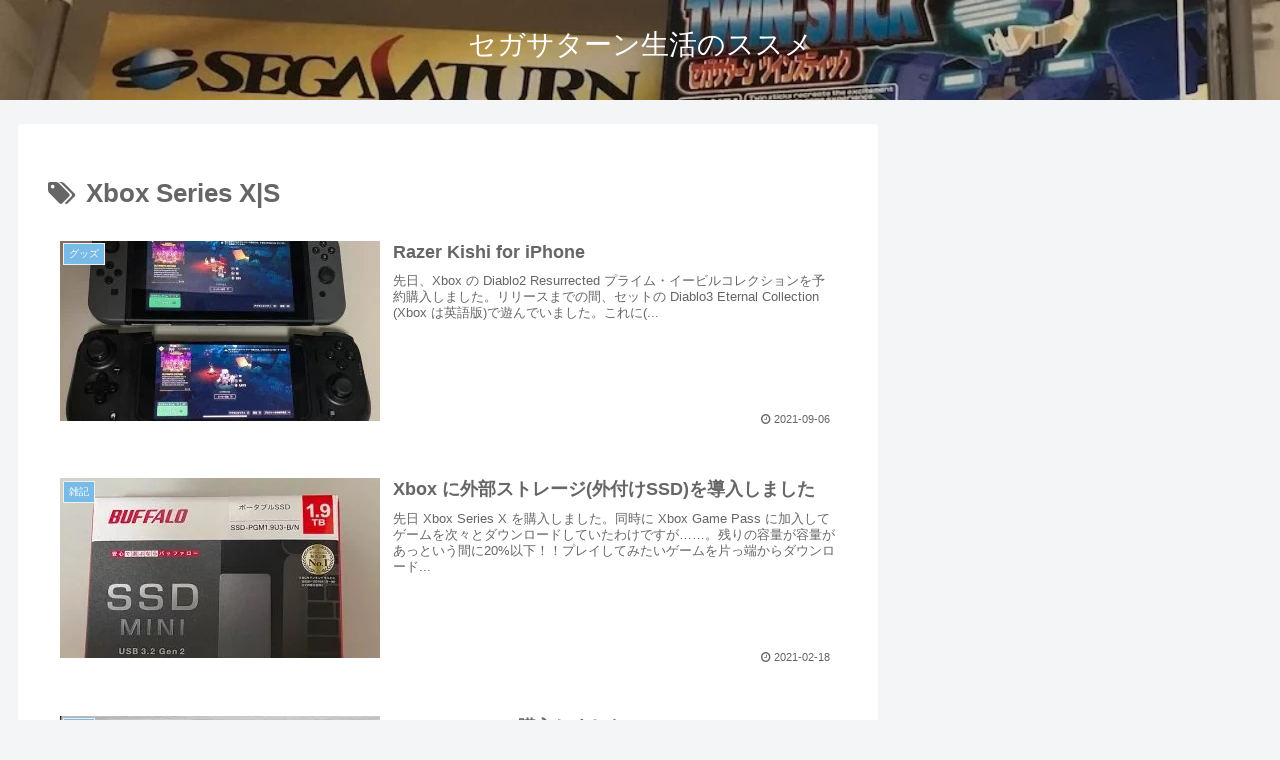

--- FILE ---
content_type: text/html; charset=utf-8
request_url: https://www.google.com/recaptcha/api2/anchor?ar=1&k=6LdomN8UAAAAAAHbYSD2wjIYMk7abDe6GQzuYRhL&co=aHR0cHM6Ly9zZWdhc2F0dXJuLWxpZmUuY29tOjQ0Mw..&hl=en&v=PoyoqOPhxBO7pBk68S4YbpHZ&size=invisible&anchor-ms=20000&execute-ms=30000&cb=cwxpk8eipvsq
body_size: 48741
content:
<!DOCTYPE HTML><html dir="ltr" lang="en"><head><meta http-equiv="Content-Type" content="text/html; charset=UTF-8">
<meta http-equiv="X-UA-Compatible" content="IE=edge">
<title>reCAPTCHA</title>
<style type="text/css">
/* cyrillic-ext */
@font-face {
  font-family: 'Roboto';
  font-style: normal;
  font-weight: 400;
  font-stretch: 100%;
  src: url(//fonts.gstatic.com/s/roboto/v48/KFO7CnqEu92Fr1ME7kSn66aGLdTylUAMa3GUBHMdazTgWw.woff2) format('woff2');
  unicode-range: U+0460-052F, U+1C80-1C8A, U+20B4, U+2DE0-2DFF, U+A640-A69F, U+FE2E-FE2F;
}
/* cyrillic */
@font-face {
  font-family: 'Roboto';
  font-style: normal;
  font-weight: 400;
  font-stretch: 100%;
  src: url(//fonts.gstatic.com/s/roboto/v48/KFO7CnqEu92Fr1ME7kSn66aGLdTylUAMa3iUBHMdazTgWw.woff2) format('woff2');
  unicode-range: U+0301, U+0400-045F, U+0490-0491, U+04B0-04B1, U+2116;
}
/* greek-ext */
@font-face {
  font-family: 'Roboto';
  font-style: normal;
  font-weight: 400;
  font-stretch: 100%;
  src: url(//fonts.gstatic.com/s/roboto/v48/KFO7CnqEu92Fr1ME7kSn66aGLdTylUAMa3CUBHMdazTgWw.woff2) format('woff2');
  unicode-range: U+1F00-1FFF;
}
/* greek */
@font-face {
  font-family: 'Roboto';
  font-style: normal;
  font-weight: 400;
  font-stretch: 100%;
  src: url(//fonts.gstatic.com/s/roboto/v48/KFO7CnqEu92Fr1ME7kSn66aGLdTylUAMa3-UBHMdazTgWw.woff2) format('woff2');
  unicode-range: U+0370-0377, U+037A-037F, U+0384-038A, U+038C, U+038E-03A1, U+03A3-03FF;
}
/* math */
@font-face {
  font-family: 'Roboto';
  font-style: normal;
  font-weight: 400;
  font-stretch: 100%;
  src: url(//fonts.gstatic.com/s/roboto/v48/KFO7CnqEu92Fr1ME7kSn66aGLdTylUAMawCUBHMdazTgWw.woff2) format('woff2');
  unicode-range: U+0302-0303, U+0305, U+0307-0308, U+0310, U+0312, U+0315, U+031A, U+0326-0327, U+032C, U+032F-0330, U+0332-0333, U+0338, U+033A, U+0346, U+034D, U+0391-03A1, U+03A3-03A9, U+03B1-03C9, U+03D1, U+03D5-03D6, U+03F0-03F1, U+03F4-03F5, U+2016-2017, U+2034-2038, U+203C, U+2040, U+2043, U+2047, U+2050, U+2057, U+205F, U+2070-2071, U+2074-208E, U+2090-209C, U+20D0-20DC, U+20E1, U+20E5-20EF, U+2100-2112, U+2114-2115, U+2117-2121, U+2123-214F, U+2190, U+2192, U+2194-21AE, U+21B0-21E5, U+21F1-21F2, U+21F4-2211, U+2213-2214, U+2216-22FF, U+2308-230B, U+2310, U+2319, U+231C-2321, U+2336-237A, U+237C, U+2395, U+239B-23B7, U+23D0, U+23DC-23E1, U+2474-2475, U+25AF, U+25B3, U+25B7, U+25BD, U+25C1, U+25CA, U+25CC, U+25FB, U+266D-266F, U+27C0-27FF, U+2900-2AFF, U+2B0E-2B11, U+2B30-2B4C, U+2BFE, U+3030, U+FF5B, U+FF5D, U+1D400-1D7FF, U+1EE00-1EEFF;
}
/* symbols */
@font-face {
  font-family: 'Roboto';
  font-style: normal;
  font-weight: 400;
  font-stretch: 100%;
  src: url(//fonts.gstatic.com/s/roboto/v48/KFO7CnqEu92Fr1ME7kSn66aGLdTylUAMaxKUBHMdazTgWw.woff2) format('woff2');
  unicode-range: U+0001-000C, U+000E-001F, U+007F-009F, U+20DD-20E0, U+20E2-20E4, U+2150-218F, U+2190, U+2192, U+2194-2199, U+21AF, U+21E6-21F0, U+21F3, U+2218-2219, U+2299, U+22C4-22C6, U+2300-243F, U+2440-244A, U+2460-24FF, U+25A0-27BF, U+2800-28FF, U+2921-2922, U+2981, U+29BF, U+29EB, U+2B00-2BFF, U+4DC0-4DFF, U+FFF9-FFFB, U+10140-1018E, U+10190-1019C, U+101A0, U+101D0-101FD, U+102E0-102FB, U+10E60-10E7E, U+1D2C0-1D2D3, U+1D2E0-1D37F, U+1F000-1F0FF, U+1F100-1F1AD, U+1F1E6-1F1FF, U+1F30D-1F30F, U+1F315, U+1F31C, U+1F31E, U+1F320-1F32C, U+1F336, U+1F378, U+1F37D, U+1F382, U+1F393-1F39F, U+1F3A7-1F3A8, U+1F3AC-1F3AF, U+1F3C2, U+1F3C4-1F3C6, U+1F3CA-1F3CE, U+1F3D4-1F3E0, U+1F3ED, U+1F3F1-1F3F3, U+1F3F5-1F3F7, U+1F408, U+1F415, U+1F41F, U+1F426, U+1F43F, U+1F441-1F442, U+1F444, U+1F446-1F449, U+1F44C-1F44E, U+1F453, U+1F46A, U+1F47D, U+1F4A3, U+1F4B0, U+1F4B3, U+1F4B9, U+1F4BB, U+1F4BF, U+1F4C8-1F4CB, U+1F4D6, U+1F4DA, U+1F4DF, U+1F4E3-1F4E6, U+1F4EA-1F4ED, U+1F4F7, U+1F4F9-1F4FB, U+1F4FD-1F4FE, U+1F503, U+1F507-1F50B, U+1F50D, U+1F512-1F513, U+1F53E-1F54A, U+1F54F-1F5FA, U+1F610, U+1F650-1F67F, U+1F687, U+1F68D, U+1F691, U+1F694, U+1F698, U+1F6AD, U+1F6B2, U+1F6B9-1F6BA, U+1F6BC, U+1F6C6-1F6CF, U+1F6D3-1F6D7, U+1F6E0-1F6EA, U+1F6F0-1F6F3, U+1F6F7-1F6FC, U+1F700-1F7FF, U+1F800-1F80B, U+1F810-1F847, U+1F850-1F859, U+1F860-1F887, U+1F890-1F8AD, U+1F8B0-1F8BB, U+1F8C0-1F8C1, U+1F900-1F90B, U+1F93B, U+1F946, U+1F984, U+1F996, U+1F9E9, U+1FA00-1FA6F, U+1FA70-1FA7C, U+1FA80-1FA89, U+1FA8F-1FAC6, U+1FACE-1FADC, U+1FADF-1FAE9, U+1FAF0-1FAF8, U+1FB00-1FBFF;
}
/* vietnamese */
@font-face {
  font-family: 'Roboto';
  font-style: normal;
  font-weight: 400;
  font-stretch: 100%;
  src: url(//fonts.gstatic.com/s/roboto/v48/KFO7CnqEu92Fr1ME7kSn66aGLdTylUAMa3OUBHMdazTgWw.woff2) format('woff2');
  unicode-range: U+0102-0103, U+0110-0111, U+0128-0129, U+0168-0169, U+01A0-01A1, U+01AF-01B0, U+0300-0301, U+0303-0304, U+0308-0309, U+0323, U+0329, U+1EA0-1EF9, U+20AB;
}
/* latin-ext */
@font-face {
  font-family: 'Roboto';
  font-style: normal;
  font-weight: 400;
  font-stretch: 100%;
  src: url(//fonts.gstatic.com/s/roboto/v48/KFO7CnqEu92Fr1ME7kSn66aGLdTylUAMa3KUBHMdazTgWw.woff2) format('woff2');
  unicode-range: U+0100-02BA, U+02BD-02C5, U+02C7-02CC, U+02CE-02D7, U+02DD-02FF, U+0304, U+0308, U+0329, U+1D00-1DBF, U+1E00-1E9F, U+1EF2-1EFF, U+2020, U+20A0-20AB, U+20AD-20C0, U+2113, U+2C60-2C7F, U+A720-A7FF;
}
/* latin */
@font-face {
  font-family: 'Roboto';
  font-style: normal;
  font-weight: 400;
  font-stretch: 100%;
  src: url(//fonts.gstatic.com/s/roboto/v48/KFO7CnqEu92Fr1ME7kSn66aGLdTylUAMa3yUBHMdazQ.woff2) format('woff2');
  unicode-range: U+0000-00FF, U+0131, U+0152-0153, U+02BB-02BC, U+02C6, U+02DA, U+02DC, U+0304, U+0308, U+0329, U+2000-206F, U+20AC, U+2122, U+2191, U+2193, U+2212, U+2215, U+FEFF, U+FFFD;
}
/* cyrillic-ext */
@font-face {
  font-family: 'Roboto';
  font-style: normal;
  font-weight: 500;
  font-stretch: 100%;
  src: url(//fonts.gstatic.com/s/roboto/v48/KFO7CnqEu92Fr1ME7kSn66aGLdTylUAMa3GUBHMdazTgWw.woff2) format('woff2');
  unicode-range: U+0460-052F, U+1C80-1C8A, U+20B4, U+2DE0-2DFF, U+A640-A69F, U+FE2E-FE2F;
}
/* cyrillic */
@font-face {
  font-family: 'Roboto';
  font-style: normal;
  font-weight: 500;
  font-stretch: 100%;
  src: url(//fonts.gstatic.com/s/roboto/v48/KFO7CnqEu92Fr1ME7kSn66aGLdTylUAMa3iUBHMdazTgWw.woff2) format('woff2');
  unicode-range: U+0301, U+0400-045F, U+0490-0491, U+04B0-04B1, U+2116;
}
/* greek-ext */
@font-face {
  font-family: 'Roboto';
  font-style: normal;
  font-weight: 500;
  font-stretch: 100%;
  src: url(//fonts.gstatic.com/s/roboto/v48/KFO7CnqEu92Fr1ME7kSn66aGLdTylUAMa3CUBHMdazTgWw.woff2) format('woff2');
  unicode-range: U+1F00-1FFF;
}
/* greek */
@font-face {
  font-family: 'Roboto';
  font-style: normal;
  font-weight: 500;
  font-stretch: 100%;
  src: url(//fonts.gstatic.com/s/roboto/v48/KFO7CnqEu92Fr1ME7kSn66aGLdTylUAMa3-UBHMdazTgWw.woff2) format('woff2');
  unicode-range: U+0370-0377, U+037A-037F, U+0384-038A, U+038C, U+038E-03A1, U+03A3-03FF;
}
/* math */
@font-face {
  font-family: 'Roboto';
  font-style: normal;
  font-weight: 500;
  font-stretch: 100%;
  src: url(//fonts.gstatic.com/s/roboto/v48/KFO7CnqEu92Fr1ME7kSn66aGLdTylUAMawCUBHMdazTgWw.woff2) format('woff2');
  unicode-range: U+0302-0303, U+0305, U+0307-0308, U+0310, U+0312, U+0315, U+031A, U+0326-0327, U+032C, U+032F-0330, U+0332-0333, U+0338, U+033A, U+0346, U+034D, U+0391-03A1, U+03A3-03A9, U+03B1-03C9, U+03D1, U+03D5-03D6, U+03F0-03F1, U+03F4-03F5, U+2016-2017, U+2034-2038, U+203C, U+2040, U+2043, U+2047, U+2050, U+2057, U+205F, U+2070-2071, U+2074-208E, U+2090-209C, U+20D0-20DC, U+20E1, U+20E5-20EF, U+2100-2112, U+2114-2115, U+2117-2121, U+2123-214F, U+2190, U+2192, U+2194-21AE, U+21B0-21E5, U+21F1-21F2, U+21F4-2211, U+2213-2214, U+2216-22FF, U+2308-230B, U+2310, U+2319, U+231C-2321, U+2336-237A, U+237C, U+2395, U+239B-23B7, U+23D0, U+23DC-23E1, U+2474-2475, U+25AF, U+25B3, U+25B7, U+25BD, U+25C1, U+25CA, U+25CC, U+25FB, U+266D-266F, U+27C0-27FF, U+2900-2AFF, U+2B0E-2B11, U+2B30-2B4C, U+2BFE, U+3030, U+FF5B, U+FF5D, U+1D400-1D7FF, U+1EE00-1EEFF;
}
/* symbols */
@font-face {
  font-family: 'Roboto';
  font-style: normal;
  font-weight: 500;
  font-stretch: 100%;
  src: url(//fonts.gstatic.com/s/roboto/v48/KFO7CnqEu92Fr1ME7kSn66aGLdTylUAMaxKUBHMdazTgWw.woff2) format('woff2');
  unicode-range: U+0001-000C, U+000E-001F, U+007F-009F, U+20DD-20E0, U+20E2-20E4, U+2150-218F, U+2190, U+2192, U+2194-2199, U+21AF, U+21E6-21F0, U+21F3, U+2218-2219, U+2299, U+22C4-22C6, U+2300-243F, U+2440-244A, U+2460-24FF, U+25A0-27BF, U+2800-28FF, U+2921-2922, U+2981, U+29BF, U+29EB, U+2B00-2BFF, U+4DC0-4DFF, U+FFF9-FFFB, U+10140-1018E, U+10190-1019C, U+101A0, U+101D0-101FD, U+102E0-102FB, U+10E60-10E7E, U+1D2C0-1D2D3, U+1D2E0-1D37F, U+1F000-1F0FF, U+1F100-1F1AD, U+1F1E6-1F1FF, U+1F30D-1F30F, U+1F315, U+1F31C, U+1F31E, U+1F320-1F32C, U+1F336, U+1F378, U+1F37D, U+1F382, U+1F393-1F39F, U+1F3A7-1F3A8, U+1F3AC-1F3AF, U+1F3C2, U+1F3C4-1F3C6, U+1F3CA-1F3CE, U+1F3D4-1F3E0, U+1F3ED, U+1F3F1-1F3F3, U+1F3F5-1F3F7, U+1F408, U+1F415, U+1F41F, U+1F426, U+1F43F, U+1F441-1F442, U+1F444, U+1F446-1F449, U+1F44C-1F44E, U+1F453, U+1F46A, U+1F47D, U+1F4A3, U+1F4B0, U+1F4B3, U+1F4B9, U+1F4BB, U+1F4BF, U+1F4C8-1F4CB, U+1F4D6, U+1F4DA, U+1F4DF, U+1F4E3-1F4E6, U+1F4EA-1F4ED, U+1F4F7, U+1F4F9-1F4FB, U+1F4FD-1F4FE, U+1F503, U+1F507-1F50B, U+1F50D, U+1F512-1F513, U+1F53E-1F54A, U+1F54F-1F5FA, U+1F610, U+1F650-1F67F, U+1F687, U+1F68D, U+1F691, U+1F694, U+1F698, U+1F6AD, U+1F6B2, U+1F6B9-1F6BA, U+1F6BC, U+1F6C6-1F6CF, U+1F6D3-1F6D7, U+1F6E0-1F6EA, U+1F6F0-1F6F3, U+1F6F7-1F6FC, U+1F700-1F7FF, U+1F800-1F80B, U+1F810-1F847, U+1F850-1F859, U+1F860-1F887, U+1F890-1F8AD, U+1F8B0-1F8BB, U+1F8C0-1F8C1, U+1F900-1F90B, U+1F93B, U+1F946, U+1F984, U+1F996, U+1F9E9, U+1FA00-1FA6F, U+1FA70-1FA7C, U+1FA80-1FA89, U+1FA8F-1FAC6, U+1FACE-1FADC, U+1FADF-1FAE9, U+1FAF0-1FAF8, U+1FB00-1FBFF;
}
/* vietnamese */
@font-face {
  font-family: 'Roboto';
  font-style: normal;
  font-weight: 500;
  font-stretch: 100%;
  src: url(//fonts.gstatic.com/s/roboto/v48/KFO7CnqEu92Fr1ME7kSn66aGLdTylUAMa3OUBHMdazTgWw.woff2) format('woff2');
  unicode-range: U+0102-0103, U+0110-0111, U+0128-0129, U+0168-0169, U+01A0-01A1, U+01AF-01B0, U+0300-0301, U+0303-0304, U+0308-0309, U+0323, U+0329, U+1EA0-1EF9, U+20AB;
}
/* latin-ext */
@font-face {
  font-family: 'Roboto';
  font-style: normal;
  font-weight: 500;
  font-stretch: 100%;
  src: url(//fonts.gstatic.com/s/roboto/v48/KFO7CnqEu92Fr1ME7kSn66aGLdTylUAMa3KUBHMdazTgWw.woff2) format('woff2');
  unicode-range: U+0100-02BA, U+02BD-02C5, U+02C7-02CC, U+02CE-02D7, U+02DD-02FF, U+0304, U+0308, U+0329, U+1D00-1DBF, U+1E00-1E9F, U+1EF2-1EFF, U+2020, U+20A0-20AB, U+20AD-20C0, U+2113, U+2C60-2C7F, U+A720-A7FF;
}
/* latin */
@font-face {
  font-family: 'Roboto';
  font-style: normal;
  font-weight: 500;
  font-stretch: 100%;
  src: url(//fonts.gstatic.com/s/roboto/v48/KFO7CnqEu92Fr1ME7kSn66aGLdTylUAMa3yUBHMdazQ.woff2) format('woff2');
  unicode-range: U+0000-00FF, U+0131, U+0152-0153, U+02BB-02BC, U+02C6, U+02DA, U+02DC, U+0304, U+0308, U+0329, U+2000-206F, U+20AC, U+2122, U+2191, U+2193, U+2212, U+2215, U+FEFF, U+FFFD;
}
/* cyrillic-ext */
@font-face {
  font-family: 'Roboto';
  font-style: normal;
  font-weight: 900;
  font-stretch: 100%;
  src: url(//fonts.gstatic.com/s/roboto/v48/KFO7CnqEu92Fr1ME7kSn66aGLdTylUAMa3GUBHMdazTgWw.woff2) format('woff2');
  unicode-range: U+0460-052F, U+1C80-1C8A, U+20B4, U+2DE0-2DFF, U+A640-A69F, U+FE2E-FE2F;
}
/* cyrillic */
@font-face {
  font-family: 'Roboto';
  font-style: normal;
  font-weight: 900;
  font-stretch: 100%;
  src: url(//fonts.gstatic.com/s/roboto/v48/KFO7CnqEu92Fr1ME7kSn66aGLdTylUAMa3iUBHMdazTgWw.woff2) format('woff2');
  unicode-range: U+0301, U+0400-045F, U+0490-0491, U+04B0-04B1, U+2116;
}
/* greek-ext */
@font-face {
  font-family: 'Roboto';
  font-style: normal;
  font-weight: 900;
  font-stretch: 100%;
  src: url(//fonts.gstatic.com/s/roboto/v48/KFO7CnqEu92Fr1ME7kSn66aGLdTylUAMa3CUBHMdazTgWw.woff2) format('woff2');
  unicode-range: U+1F00-1FFF;
}
/* greek */
@font-face {
  font-family: 'Roboto';
  font-style: normal;
  font-weight: 900;
  font-stretch: 100%;
  src: url(//fonts.gstatic.com/s/roboto/v48/KFO7CnqEu92Fr1ME7kSn66aGLdTylUAMa3-UBHMdazTgWw.woff2) format('woff2');
  unicode-range: U+0370-0377, U+037A-037F, U+0384-038A, U+038C, U+038E-03A1, U+03A3-03FF;
}
/* math */
@font-face {
  font-family: 'Roboto';
  font-style: normal;
  font-weight: 900;
  font-stretch: 100%;
  src: url(//fonts.gstatic.com/s/roboto/v48/KFO7CnqEu92Fr1ME7kSn66aGLdTylUAMawCUBHMdazTgWw.woff2) format('woff2');
  unicode-range: U+0302-0303, U+0305, U+0307-0308, U+0310, U+0312, U+0315, U+031A, U+0326-0327, U+032C, U+032F-0330, U+0332-0333, U+0338, U+033A, U+0346, U+034D, U+0391-03A1, U+03A3-03A9, U+03B1-03C9, U+03D1, U+03D5-03D6, U+03F0-03F1, U+03F4-03F5, U+2016-2017, U+2034-2038, U+203C, U+2040, U+2043, U+2047, U+2050, U+2057, U+205F, U+2070-2071, U+2074-208E, U+2090-209C, U+20D0-20DC, U+20E1, U+20E5-20EF, U+2100-2112, U+2114-2115, U+2117-2121, U+2123-214F, U+2190, U+2192, U+2194-21AE, U+21B0-21E5, U+21F1-21F2, U+21F4-2211, U+2213-2214, U+2216-22FF, U+2308-230B, U+2310, U+2319, U+231C-2321, U+2336-237A, U+237C, U+2395, U+239B-23B7, U+23D0, U+23DC-23E1, U+2474-2475, U+25AF, U+25B3, U+25B7, U+25BD, U+25C1, U+25CA, U+25CC, U+25FB, U+266D-266F, U+27C0-27FF, U+2900-2AFF, U+2B0E-2B11, U+2B30-2B4C, U+2BFE, U+3030, U+FF5B, U+FF5D, U+1D400-1D7FF, U+1EE00-1EEFF;
}
/* symbols */
@font-face {
  font-family: 'Roboto';
  font-style: normal;
  font-weight: 900;
  font-stretch: 100%;
  src: url(//fonts.gstatic.com/s/roboto/v48/KFO7CnqEu92Fr1ME7kSn66aGLdTylUAMaxKUBHMdazTgWw.woff2) format('woff2');
  unicode-range: U+0001-000C, U+000E-001F, U+007F-009F, U+20DD-20E0, U+20E2-20E4, U+2150-218F, U+2190, U+2192, U+2194-2199, U+21AF, U+21E6-21F0, U+21F3, U+2218-2219, U+2299, U+22C4-22C6, U+2300-243F, U+2440-244A, U+2460-24FF, U+25A0-27BF, U+2800-28FF, U+2921-2922, U+2981, U+29BF, U+29EB, U+2B00-2BFF, U+4DC0-4DFF, U+FFF9-FFFB, U+10140-1018E, U+10190-1019C, U+101A0, U+101D0-101FD, U+102E0-102FB, U+10E60-10E7E, U+1D2C0-1D2D3, U+1D2E0-1D37F, U+1F000-1F0FF, U+1F100-1F1AD, U+1F1E6-1F1FF, U+1F30D-1F30F, U+1F315, U+1F31C, U+1F31E, U+1F320-1F32C, U+1F336, U+1F378, U+1F37D, U+1F382, U+1F393-1F39F, U+1F3A7-1F3A8, U+1F3AC-1F3AF, U+1F3C2, U+1F3C4-1F3C6, U+1F3CA-1F3CE, U+1F3D4-1F3E0, U+1F3ED, U+1F3F1-1F3F3, U+1F3F5-1F3F7, U+1F408, U+1F415, U+1F41F, U+1F426, U+1F43F, U+1F441-1F442, U+1F444, U+1F446-1F449, U+1F44C-1F44E, U+1F453, U+1F46A, U+1F47D, U+1F4A3, U+1F4B0, U+1F4B3, U+1F4B9, U+1F4BB, U+1F4BF, U+1F4C8-1F4CB, U+1F4D6, U+1F4DA, U+1F4DF, U+1F4E3-1F4E6, U+1F4EA-1F4ED, U+1F4F7, U+1F4F9-1F4FB, U+1F4FD-1F4FE, U+1F503, U+1F507-1F50B, U+1F50D, U+1F512-1F513, U+1F53E-1F54A, U+1F54F-1F5FA, U+1F610, U+1F650-1F67F, U+1F687, U+1F68D, U+1F691, U+1F694, U+1F698, U+1F6AD, U+1F6B2, U+1F6B9-1F6BA, U+1F6BC, U+1F6C6-1F6CF, U+1F6D3-1F6D7, U+1F6E0-1F6EA, U+1F6F0-1F6F3, U+1F6F7-1F6FC, U+1F700-1F7FF, U+1F800-1F80B, U+1F810-1F847, U+1F850-1F859, U+1F860-1F887, U+1F890-1F8AD, U+1F8B0-1F8BB, U+1F8C0-1F8C1, U+1F900-1F90B, U+1F93B, U+1F946, U+1F984, U+1F996, U+1F9E9, U+1FA00-1FA6F, U+1FA70-1FA7C, U+1FA80-1FA89, U+1FA8F-1FAC6, U+1FACE-1FADC, U+1FADF-1FAE9, U+1FAF0-1FAF8, U+1FB00-1FBFF;
}
/* vietnamese */
@font-face {
  font-family: 'Roboto';
  font-style: normal;
  font-weight: 900;
  font-stretch: 100%;
  src: url(//fonts.gstatic.com/s/roboto/v48/KFO7CnqEu92Fr1ME7kSn66aGLdTylUAMa3OUBHMdazTgWw.woff2) format('woff2');
  unicode-range: U+0102-0103, U+0110-0111, U+0128-0129, U+0168-0169, U+01A0-01A1, U+01AF-01B0, U+0300-0301, U+0303-0304, U+0308-0309, U+0323, U+0329, U+1EA0-1EF9, U+20AB;
}
/* latin-ext */
@font-face {
  font-family: 'Roboto';
  font-style: normal;
  font-weight: 900;
  font-stretch: 100%;
  src: url(//fonts.gstatic.com/s/roboto/v48/KFO7CnqEu92Fr1ME7kSn66aGLdTylUAMa3KUBHMdazTgWw.woff2) format('woff2');
  unicode-range: U+0100-02BA, U+02BD-02C5, U+02C7-02CC, U+02CE-02D7, U+02DD-02FF, U+0304, U+0308, U+0329, U+1D00-1DBF, U+1E00-1E9F, U+1EF2-1EFF, U+2020, U+20A0-20AB, U+20AD-20C0, U+2113, U+2C60-2C7F, U+A720-A7FF;
}
/* latin */
@font-face {
  font-family: 'Roboto';
  font-style: normal;
  font-weight: 900;
  font-stretch: 100%;
  src: url(//fonts.gstatic.com/s/roboto/v48/KFO7CnqEu92Fr1ME7kSn66aGLdTylUAMa3yUBHMdazQ.woff2) format('woff2');
  unicode-range: U+0000-00FF, U+0131, U+0152-0153, U+02BB-02BC, U+02C6, U+02DA, U+02DC, U+0304, U+0308, U+0329, U+2000-206F, U+20AC, U+2122, U+2191, U+2193, U+2212, U+2215, U+FEFF, U+FFFD;
}

</style>
<link rel="stylesheet" type="text/css" href="https://www.gstatic.com/recaptcha/releases/PoyoqOPhxBO7pBk68S4YbpHZ/styles__ltr.css">
<script nonce="Ys0DlRNysT42i3Cm-pPBHQ" type="text/javascript">window['__recaptcha_api'] = 'https://www.google.com/recaptcha/api2/';</script>
<script type="text/javascript" src="https://www.gstatic.com/recaptcha/releases/PoyoqOPhxBO7pBk68S4YbpHZ/recaptcha__en.js" nonce="Ys0DlRNysT42i3Cm-pPBHQ">
      
    </script></head>
<body><div id="rc-anchor-alert" class="rc-anchor-alert"></div>
<input type="hidden" id="recaptcha-token" value="[base64]">
<script type="text/javascript" nonce="Ys0DlRNysT42i3Cm-pPBHQ">
      recaptcha.anchor.Main.init("[\x22ainput\x22,[\x22bgdata\x22,\x22\x22,\[base64]/[base64]/[base64]/KE4oMTI0LHYsdi5HKSxMWihsLHYpKTpOKDEyNCx2LGwpLFYpLHYpLFQpKSxGKDE3MSx2KX0scjc9ZnVuY3Rpb24obCl7cmV0dXJuIGx9LEM9ZnVuY3Rpb24obCxWLHYpe04odixsLFYpLFZbYWtdPTI3OTZ9LG49ZnVuY3Rpb24obCxWKXtWLlg9KChWLlg/[base64]/[base64]/[base64]/[base64]/[base64]/[base64]/[base64]/[base64]/[base64]/[base64]/[base64]\\u003d\x22,\[base64]\\u003d\\u003d\x22,\x22KMOxPUDDiyFSw4NDworDusKPTkrCnHBcGsOBwqDDvMOxXcO+w4/CpknDoyEVT8KEUAttU8KfWcKkwp4hw7szwpPCk8KNw6LClH0Yw5zCkm1LVMOowpQoE8KsMkAzTsOyw7TDl8Okw67CqWLCkMK8wpfDp1DDgGnDsBHDrcKePEXDngjCjwHDlTd/wr1Uwo92wrDDsT0HwqjCgXtPw7vDggTCk0fCoiDDpMKSw7glw7jDosK3BAzCrkrDjwdKKXjDuMORwo3CvsOgF8Knw40nwpbDjBQ3w5HCnkNDbMKCw4fCmMKqFcKawoI+wqTDqsO/SMK/wpnCvD/Cu8OrIXZ9MRV9w6PCuwXCgsKLwr5ow43CgsKbwqPCt8KUw6E1Kh8EwowGwoZzGAoze8KyI1zCtwlZXsOnwrgZw4p/wpvCtz7CsMKiMGDDpcKTwrBVw480DsOLwqfCoXZKG8KMwqJ1VmfCpC92w5/DtwDDpMKbCcKrIMKaF8Olw6giwo3Cs8O+OMOewrfCosOXWlgdwoYowq7Dl8OBRcORwrV5wpXDpcKewqUsfHXCjMKERcOyCsO+Z0lDw7V/ZW01wr/Do8K7wqhoRsK4DMOfEMK1wrDDiE7CiTJDw6bDqsO8w6vDoTvCjlQ5w5UmYUzCtyNFbMOdw5hsw4/Dh8KeXQgCCMOpG8OywprDocKUw5fCocOQAz7DkMO2RMKXw6TDuCjCuMKhMFpKwo8ywqLDucKsw6k/E8K8S0fDlMK1w6zCg0XDjMOGTcORwqBSEwUiBRBoOwZzwqbDmMKRX0pmw4TDmy4Owr1EVsKhw7fCkMKew4XCjmwCch41aj9tFnRYw5rDpj4EJcKLw4EFw4/DjglwZ8OEF8KbUsKhwrHCgMOgc39UdxfDh2knNsONC3XCrT4Xwr7DucOFRMKEw63DsWXChsKdwrdCwohxVcKCw7bDqcObw6Biw4DDo8KRwpnDjRfCtAHCpXHCj8Kpw5bDiRfCgcO3wpvDnsKnHloWw6Fow6BPXMO0dwLDrMKgZCXDi8OpN2DCpDLDuMK/I8OeeFQCwpTCqkoRw5wewrEgwqHCqCLDl8KaCsKvw6USVDIcAcORS8KIGnTCpHRjw7MUUUFzw7zCh8KEflDCqmjCp8KQPk7DpMO9WBViE8Kgw4fCnDRsw5jDnsKLw4vCpk8ldcOSfx0WWB0Jw5k/c1ZuSsKyw49vB2huWknDhcKtw5XCh8K4w6tFRwguwrbCqDrClhfDl8OLwqwZBsOlEUVdw51QG8KnwpguOsOww40uwoPDmUzCksOUOcOCX8KTNsKSccK7R8OiwrwINRLDg0zDvhgCwpBrwpI3GEQkHMK7BcORGcOpZsO8ZsOwwrnCgV/Cg8Kawq0ca8OMKsKbwrozNMKbf8Ocwq3DuT4GwoEQaCnDg8KAVMOXDMOtwpBjw6HCp8OCFQZORsKYM8OLS8KeMgBBCsKFw6bCvgHDlMOswoVHD8KxBHQqZMO5wqjCgsOmdcO8w4URK8O3w5IMTWXDlULDnMOFwoxhZMK8w7c7KipBwqoHMsKHMMOAw5E8XMKeMjIlwr/Cj8KcwpFcw7fDq8OvLlzCu0PCmUwVCcKgw50jwpPCoV0GQE8wNmIywqEOImhMDcOUFXVBN1HChMKPH8K6woTCjcOSw6/DqC8JGcKtwqzDuT1KAcOkw58NNSrCpQhWT2kRwq7DtcObwofDu37CqRN/CcKwZXgmwq/[base64]/Dv8Ouw73Dk8OdMMKZw58fZ8KwwpTCkz3CicK4P8Kmw54zw6XDgBI0bAvDm8KrN0dbAMO4NA16TzvDiD/Dh8Onw4XDpSYaFyw3PXnDlMOIHcOqUgIDwqc4e8Osw59WJsOcQsOWwpZKMGh4worDgsOZX2rDgMKuw6VAw7zDj8Okw4nDlX7DlMOXw71qAsK0WHTCn8Okw5jDtT1xG8Osw6d6wpvCrBwdw4rDgMKEw4vDhcKMw6Ybw4XCgsOLwoB3M0NLF2gTbw/[base64]/[base64]/Cs8KaA8OFw4Ufw7NIZkYjw4gaZQjCucK0w7zDs31swohgQMK5EcO6NcKWwrkFKHlXw4XDocKnL8Kaw7nClsO3b2lQScKzw5XDhsK9w4rCsMKDOkfCj8O6w5HCo2HDqgHDuCcjczLDgsOjwq4JLMKqw5RgH8O1FcO0wrwxZn3Cpy/CsHnDpU/[base64]/[base64]/Cnm5LwqQndUXCoG/Crm8nEMKgw5HDs8KpAwvDiHBew4PCisK6wr1dbnnDmMO3GcKFCMOPw7BWEi7DqsKPVDTDjMKTKW1EZMOtw5PCogXCtcORwo7Cqi/CgUcYw7HDrsOJacK8w6LDucO8w5HCohjDlhwUYsOUB1rDkz3Di2FaW8KzImxfw7FTSS5desKGwpPCt8KWIsOow7/DugcDwrIiw7/[base64]/Ck2jCmG4TOCrCicKwGMKXwpUdSjx/HlwrYMKpw4d4OcOcA8KqRSRnw53DlsKCw7Q7GmLCqSDCosKra2V+QcK4MhjCj3DCuGdrVw4Ww7LCp8KLwrzCsVbCo8OjwqwoA8Kxwr7Cj17CgMOMTcOcw6xCRcKWwrLDuUjCph3CjMKqwr/CghnDtMKGQMOhw5nCim8pRMOqwpV5TMOzXzBZWMK2w7p1wqZvw4vDrlEIwrLDt29kSXsUIsKyIBkeDUHCp11VYgJcJhkhaiHChh/DvxXDnjvCisKkcTbDhCTDintDwpLDhwsxw4QUw6TDmirCsE16CVTCpn9Tw5bDgEDCpsOoLjDCvlpGwqwhBGnDhsOtw7YMw7jDvxMmAVgnwpcbDMOxQH3DqcObw7gvK8K8NMK5wowiw619wo97w4LCicKoez/Duj7CvsOjfsKEwr0ew6jCksOAw5DDpRXClmLDoi5vNMK8wqsiwpsRw4p/IMODXMOgwp7DjsOwWk/Cu0XDscOjw6/CtibCqMK6wpgEwrBfwrkfwoZNccKDUnnCiMOrfm5UbsKVwrJHbXdhw5gIworDpHRPW8O3wq4dw7VZG8Ote8Klwr3DncK8ZlHCnhzDh07DuMODHsKrwoM/EjnCsDTCgcOTwr7CgsOVw7nCllLCg8OIwo/Dp8OLwrDCk8OMAsKOYGIOGh/[base64]/Qjo4X1cyOcKDw4XDm8KqwrPCpsOyw7d2wrYVFUECai3ClR9mw6MOJcOtw47Cix3CnMOHUi7DksKyw6rCicOXecO3wrrCtsOpw4XCsVXCr0QdwpzCjMO8wqU/wqUYw7vCrMKmw6YCDsO7GMOOGsKlw4/Dn24hW34bwq3CjA42w5jCnMOWw5pEEMO8w5R1w63ChcK4w5xmwrw3OigNJsKFw4d8wqVDaFfDkcKLCUE+w7k4T0jCscOLw6IWdMKBwpnCiTc1wrkxw7LDk1PCqHlew4LDiUMPA0JfHVlGZMKnwrMnwqk3e8OUwqI/woFBXFnCn8KkwoZ6w5xjUMOIw4LDm2A/wpLDkEbDqjJ8EWsRw4AAXcKtH8Khw6oCw6guDMKfw6rCoV3CrxvCkcObw7jCmcO2dgbDrSzCjCNqw7Erw4dfBBEbwrTCocKlDnd6UsK7w6w1GCAkwrx3RjXCk3IMQcKZwqcZwrh9BcOlbcKVchcowobClT1/MyUDe8Otw6EWUcKQw5HCh0IrwofCosOxw7Vjwo5gw5XCrMKDwpzCtMOLLzHCp8OQwoAZwo5dwrgiwrQYWcOKTsO0w68/[base64]/Dl3HCvFTDrGcfw4xGwqg/[base64]/[base64]/wrJpwqzDlsOjDFpmUcObLcKiwrgBwqQRw4FlMWnDgULDkMOQbl/Cg8K6XhZqw79eNcK/w4RzwohGeWoPw4rDtw3DphvDk8OoEsODJUvDgHNIC8KZw77DtMOlwqnCihdSIibDhU/[base64]/[base64]/DuVpTOsKeQ8OJfChow6UCwovCs8OGVcKpwo/DscOCScKyesOcfcOmwpLDlmDCv0QDSAB+wq3CosKZEMKMw5rCqMKCPmo/SnBvIcOiUXrChcOrdWfDgE92a8Obwq7DusKDwr1qa8O7JcKkwqcow4MGYxfChMOpw7HCgsKwLzcNw6t2woDCusKYdsKeJsKwX8KWPcKJD3MBwrgbd1MVJhDCnGV7w7LCsHpQwqV3SCB0TMKdHcKowrpyDMO2LkI2wpcxMsK3w6V0NcOOw6kfwpwiHg/CtMOQw6xgaMKKw4lyQcKKZDXCm1DCnWPCgzTCky3ClgBmc8OlQMO9w4MceTMzBcKcwpjCtTU7ccKYw4lMO8KXGcOaw4Etwpwvwog9w4HCrWzCqsO8esKuKcO2BA/DqMKlwrBpHzHDmy8gwpBSwpPCpiwZw7QVHFNmWx7CkD4KLcK1BsKGwrRcU8Otw5HCjsOmwrd0Ji7CgcOPwojDscKbAMK/Ww5nEG4qwrELw5sKw6dgwpjDhRzCvsK3w5Izw7xYCcOUOy/[base64]/Ay7CsS1fwpRtCMKuTcK4w5bCsikSfBbCvkzDlV8fw4kjw4PDhXhwNjkCPsKkwolRwpAmwq8Rw4rDvjPCoi3CpMKHwrrCsjB6ccKfwr/DvQ4vTsO4w4fDoMK7w57DgETCi0VjbMOFVcO0CMKxw5XCjMKZIQcrwrHCjMOcJTsDNMOCAwHCsztVwqp4AlpsLcO8NXLDjV/CocOrC8OZASnCi1gOUMK8YMKWw6/CsFhgYMOCwoHCiMK/w7jDkGd4w71hE8OJw5EdIj3DvhRjGmJfwpwHwosZfsOSHxFjRsOoXUnDp1YefsKHw4R3w4jCj8KbNcKvw4jDg8OmwpEKOizCssK2wqnCv2vDp0pbwpVSw5Mxw7zDjlzDt8O9RsKIwrdDB8K2d8O6wpBlGMO8w4hFw6zDi8Kow6/CqSXCjGBlfcO1w6ViOhbCucK/[base64]/w6YMwqTDmDnDuiU/[base64]/[base64]/DmzIRw7bCocKKwoJVFMO+cQXDisK0XjPCq21KBMK8IsOMwqTDocKxWMKFGMO3BVZkwpzCr8OJwpbDv8K+fD/DhsO6wo9rO8KRw6nCtMKRw5tVNgjCjMKNUz4UfzDDtsO+w7jCs8KrHmgrccOKB8Ouw4cPwps8ZX/DtsO0woImwpfCiEXDmD7DtcK1FsOtRDsiXcO7wr4iw6/DlSjDvsK2dsO7VkrCkMKMRsOnw7E+AG0rCHcwX8Osf2XDr8OaaMO1w5PDmcOqFMOqwqZqwo7Cm8K+w4onw484PMOtGRpfw64GZMOGw6gJwqwKwq/DncKkwp3CnCjCtMKbTcK+HGdgU2BeX8OpYcOfw5pVw6DCusKPwpnCv8K6w4bCuGpXQ0ovGSx2IwJtw5LChMK0DMOldzrCuWnDqsOfwrHDmDrDm8KxwoNRAxvDoC0/[base64]/[base64]/dMK/wqQ9GmHDhT/DojZywrPCvkxnwq7DhsKULMOwdsKQFAnDjTfClsKnF8OGwq9+w5rCs8KewpPDqBcwFcONEUfCvHXCn27CuUvDpzUBwpMCX8KdwoPDicKUwopHaFXCm1lfKXrDssO9W8K+PDZcw78EXMO4W8OJwo/CtsOVJw7CisKDwoHDsXs+wpHDvMKcPMOoDcOyEmPDt8OqbcOtLBIpw6dNwqzCr8O5fsOLHsOzw5zCqgPCqwxYw5LDsUXDvWdHw4nCvlUpwqVxfEhAw4g/w6cKCx7DuwnDpcKgw63CvUbDrsKqKcOzPUJwTcK2P8OZwprDoH/Ch8OwN8KpKBnCoMK7woPDt8KGDRDCqcOde8KXwqVvwpbDtcOPwrHCusOcahrCgFfDl8KKwq4ZwqDCnsK2J3YpEmtUwpXCmUtMCynChB9Dwo/Dq8OuwrE7GsOjw7xZwpB+wpEZUnLCv8KpwrMoKcKIwo8qGMKcwqQ+wrHCiyFtYcKFwqHCkcOyw59bwpPDhBvDl1leBw0Zb0rDoMK+w51DUlovw7fDl8K6w7fCrn/DmMKmXW0dwrHDn2YPI8Kywq/Di8OKWMOgQ8OpwojDunVlAGfDuBPDrMORw6fDulrCisOJJxzCjcOEw74vXFHCsUvDsx/[base64]/w6x9Ll/[base64]/Cl8K6wp7CrQHCq1nDhGUQwpvDjD1HwpvDpidDTcKvG2kyPsOofsORVTHDucK6EMOVw4nDk8KgOwxjwqZRSzF9w7ofw4rCjsONw4HDonPDv8KMw4d9YcO5T2rCrMOIWHlSwqTCs1DCv8OvBMKDR3tPNz/DiMO+w7nDgTnCgyvDv8O6wpoiN8OUw6XCshrCgwkbwoJrFMKuwqTDpcKQw6XDvcK8XDPCocOKCDDCpktRHMKgw58wL0NQPzk/w41vw70QcUM5wrXDicORQ1jCjgwoYcO0bHrDgMKha8OVwpwdA3XDrcKCalPCpMK/Bkt+W8OcP8KqIcKbw73CjMO0w5NBXsOLCsOJw4ZeOk3DlMKEYlLCsw9+wrkrwrNDFmfDnWJYwpURbjPDqi/Cn8OlwoMiw4pFGcKhJsKffsOHSsOlwpHDmMK6w7TDokA/w7N9Lhl2DFQUV8ONSsKDLMOKQ8ORRiw4wpQmwo/[base64]/w53DvgnDqMOfw7nDqmXDvW13Cn9ew67CriLDmwoLNcKpeMOZw5MYDMOYw5bCssK7HMO+DlMjawwuF8K0a8KZw7JjcXXDrsOHwrszVCQmw6ZxYh7CgDDCinFqwpbDusKwTnbCjTg/AMKyIcOdwoDDjy04wpxCw4/[base64]/CksOrw7TDmTHDgCcNw73CpU9Gw6F+wqDDgMOCMVXDhcO2w59Vwp/[base64]/DngNgL8Kcwo18w47CoMKbw73CtH3DskRFEiJ3azNaAMOwOjhSwpLDhsKvCHxGGMOTBBhqwpPDmsO6w6Jjw7DDil/DmH/Dh8OSAz7Dr0wET1tfKAsCw7FWwo/[base64]/Ck8KiwoTDtSULU3ZewpJ2YMKCwoETwq/Dl2rDgBHDiVdFWXvDpcK/[base64]/wr0tLSpHw7UdbwY4RCnCnXfDisOsQMKFJ8OlwohJX8OHScKWw6pQw77ClMKewqfDhzTDhcOeV8KkZDlpZz/DtcKXFsOSwrvCisKVw5cnwq3DiQA6W2nCgw5GZwAOOnUpw74lMMKhwpRmK1jCohDDicOhwqVdwrJAE8KlFUHDhyctasKwUBF2w6nCq8OqccKvBEh0w7UvVHXCtcKQeyTChWlpwqrCocOcw6xgw73Dk8K6QcO5bkXDh0DCusOxw5/[base64]/DpsOPwqNmMcOpwpzCusOpLCUAw4NrcDYUw60+C8Khw79gwoZMwqILUcKubsKMwq1gdhANCybCkhAzHkvDvsODL8KlNMKUOcKUPjMPw55MKy7DuFzDksK+wqzDicKfwqhBNwjDq8OmAgvDoiZVZlNaOcOfB8K1fcK/w7fCljnDm8Oqw6TDvVhCHA5Xw4DDk8OOKMKzTMK9w5QfwqDCv8KWXsOgwp16wqzDpDxBORp8wpjDrVIwTMOHw6oMw4fCn8O1aTBHO8KtPQnCg0TDtcOOVsKEPyrCvMORwrrDkDzCscKjTRYlw6pQbhnCnn8Qwpp8KcKwwpJ/L8OZQznCsUZ1wql1w5TClT9Uwqpde8OfD2/[base64]/DiMOLw7wrZioUE1DDmMKQw6XDujQHw5hzw60QQiXCk8OLw7jChMKMwodjLsKCwo7DoCzDpsKgEWhQwqnCuVJaAMOVw6pOwqI8TsOYflwOHhZnw78+wp3CiB5Ww6PCscK/U0TDnsKqwobCo8OQwrnDosOowo9Ew4R9w5fDtS9ZwqfCgQ8Ew7TDtsO9w7dvw7bCnkMCwrrCjT/CkcKJwooTw7EHXcO+WSx/wprDihPCvSnDkF/Dvw/CiMKBKlIGwqkDwpzCuhrCk8Kow6gMwpJtL8OgwonDmcKHwqjCphkLwoXDpMK/TA4Dw57CqytTTGB3w5nCnWI/ESzCsQ7CnSnCqcK9wrDDrU/DjnnDtsKwN1Vcwp3Dk8KTw4/DssOtD8KTwoEZVyvDuzoswqDDgVspWcKzUsKkEiHCp8OkAMObbMKSwpxsw73CsULCvMOJCsKnc8K4w78XPsOWw71bwpPDgcOeUHIobMKDw79IdsKYXFHDjMO8wrBsQ8OYw77Cgx7CjTo8wqYywphAdMKKUMKAOAfDtXF/[base64]/[base64]/[base64]/DiRzDr8ObSFHDqTgEwo14wrXCkcOgwoJ6HnzDucOvVQovJCFGwrrDmRBew5vCjsOaccOnCC9vwpErRMKaw7vDj8K1wqnCmcOIGFFRKXFmJXdFwqHDpmYfZ8OCwporwr9NAsKXOMK5MsKkw67DkMKDdMOGwrfCvcK/wr8hw7Ukw6YUC8KzJBtGwrbDtsOkwofCs8OjwqXDlV3CrW/DnsOhwqVKwp/DjMKuXsKUwpVJZcOcw73DoT0TKMKZwo4/w50Awp/DgsKBwqBZFMKjScKrwoDDjTzDik/Dlj5QYiYuO2HCm8ODJMOpWDhgEWbDsgFHEwsZw6sfbXfCtHBPGTjCsQlbwqlvw4BcYcOPR8O+w5LDuMO7ZcKMw7YxPikHI8K7wqDDrcKowoRtw5Atw7zDn8KsWMOGwopfF8KMwqVcw7vCgsO/wo5gLMKVdsKgR8OewoF9w7A2woxQw7bCpHYNw6XDu8Oew7dlEMOPHXrCksK6aQ3CtEfDjcOlwpbDgSsPw4zDgsOTXMKpPcO4wqIPGF9Xwq/CgcOXwpg4Q3HDoMK1wo/Cs2A5w5zDqcOdUA/CrsO7CGnCvMOLEmXCg0sXwqnCkhXDhnQLw6prfMO4BkN3w4XDnsKBw4jDlcOOw6rDqENtMcKCwo/[base64]/CmijDpxhLwqnCpMKUHQ16TwDDjiJbwoHCm8KAwq/[base64]/Cu1wMw5/CpMKpD8OZw5UDwps4Egkcw5Q9BsKSw5IxI3AlwrEfwrrDkWTCrMKNGEAQw4HCpRJNJsOIwoPCpMOCwpzCkCLDtsObYDRfwrvDsVNhMMOWwp5FwpfCn8OUw7lEw6djwpzCl2ZmQBHCjcOGLglMw6PCisKWBxFlwrzCmGjCl0QqMhXCrVAgJFDCgW3Chn1+JGvCtsOAw5/CgjLCgEATC8OUw7YWL8OEwqMCw4DDj8O1FhJDwovDth/ChhfDijfDiwYkb8OcOMONw6gBw4fDjDJpwqrCtcORw7XCgC/[base64]/DhXDDt1fCkMO0SkPCm0LChcOZwpLCg2fDm8Otw6YcPC0Fw6xPwpgQwpbCtMOCTcKpDcOCOhfCl8OxbsO2Xk5UwofDpMOgwrzDjsK7wojDncKnw5g3wpjCr8OVD8O3OMOTwotXw7I4wp0gBWXDvsOTesOhw5Aww4VKwocxCQZDw7Zqw49iMcO/L3dnwpbDn8Ofw7zCosK7QCTDiirDsGXDt1vCvMKHGsOVKEvDt8O7HsKfw5xXPgfDp37DiBnCjww9wqLCkBoCw7HCi8KtwqhGwoJUKHvDiMKpwoc+Pl8eNcKIwonDjsOEBMOhH8KvwrwHNcOdw6/Dm8KoSDBow47CogVwdg1Sw47Cs8OsKsOLWRbCplVLw4ZuB1HDocOaw7xOXRBNCMKswrIbf8KHAsKHwoNmw7ZwSR7CsH52woLCl8K3ESQDw7k6wqMeW8K6w7DCsnrClMOIIsK7w5nCsRFkcx/Dq8Obw6nCoWvDhTQdw7FjZnbCnMOZw406b8OtccK/GHUQw77DlHw7w5pyRC/[base64]/w7bDvDNJO3jDhWNJw44lBsObwr1RQE/[base64]/OGfDiDPCtHvCpMKMDMOsw6nCmMOwe23CiMKfwq09AcKdw67DuHrCtMO3M3LDijTCt1rDljLDiMOAw6cNw43ChA/DhGk5woksw5R4M8KcdMOuw7R3wqpewrLClU/DkU4SwqHDmwnClU7DuDIfwqbDncKTw5B+BCXDkR7Du8OAw7R5w7/DvcKdwpLCt2LCu8KOwprDqMOvw7gaODbCk13DnlwuMErDjUIEw69hw7vDn1vDinfCv8K/w5PCuAwIw4nCpsO0wrgvGcOwwrNVb3jDnkM7EMK4w5gww5LCq8OQwqXDosOZBinDtMK9wqbDth7DqMKnMMKgw4bCicKzwqDCqBVEOMK9blAqw6FbwoBAwo0+w5Zew57DtnsjDcOTwq10w6Z8KlQDwojCuQrDosKgwrjCnB/DksOVw4vDgcONQVxyOw5oNVAnHsKdw4jDhMKfw5lGClggN8KJwp4kZnXDjlteJmjDnj91E1ErwovDj8KKFBVUw6xxwp9TwpPDlVfDj8OhD3bDo8OAw7pHwqoYwro/w4PCmRdjGMK2YcOEwpNcw40dI8OzTCYEfHjCsyrDs8KLwpvDrVkGw4vCvnjCgMOGDG/[base64]/wqHCmQfCpn4pVMKeSsK/woASCiw1UiAmecKcwpvCqAXDqsK0wo/CoCkAKwMrQxs5wqBQw6DCnDMqwozDhT7DtRbDu8OrFMKmPMKnwoh8TjjDr8KuL3DDvsOQwo7DnAzDjW4XwrXCpB8Iwp7Dh0TDlMOVw6x+wrvDo8Olw6VewrYPwqNQw4k3EMK1CcOTB07DpMKwNFkJdMKaw4Y0w47DmGXCvhUow6LCo8KqwqtmBcK/d3rDtcOracO5QzLChHnDp8Kzfyt1CBbDuMOBS2PCt8O2wp3DvCrCkxvCl8KdwpQqBDwULsOvbE9Uw7smw6BLesKWw6NmEHrCgMOHw5HDpsOBJcO5wosSbknDnwzChMKYZcKrw5/[base64]/DisOhVMOfw4UGw73DvcOIAxvDtcO1UcO/QGUPecO8VWnDsgY2w4/[base64]/Drw5Zb8KjdE8Zw6puw7Yjw7J/wp1MRcOuHsOReMOUQcOqL8OSw4HDsFDCsnTCisKYwqHDjcKMa0LDoAkfwrHCqMOIwrHCh8KpORdIwqxhwprDoAQjLsOmwpnCl0wmwrx9wrQyU8Oaw7jCsH4yE3trFcObAcOMwohlL8OACF7DtMKmAMOfD8Otwr8hdsOGRcOww7RrT0fCkCjDnwR+w7ZsQV/Dq8KSUcKlwq4WecKPUsKJFlnChsOOVcKSw77ChsKnIWRJwrpywq7Dsm4Wwo/DswNYwqfCgcK/MyVvIWIAZMOdKU/CrDZ2WihUF2TDkjLClsOyHGEvw61lBcOTBcKqUcKtwqYwwr/DnHNwEiTDqzh1UBdIw5kRRzPCj8KvCGvCtWFnw5MrMQRew43Cv8Oiwp7CkMOMw7Fow47CjChywpnDncOWw6rClcODZQhcFsOMWznCg8K1UMOqFgvDgyoWw4/ChcOUw5zDp8KPw5YBYMOMfwzDqMONw4kTw4fDjxHDnMOlS8OjMcOjXMORA29rwo9QO8OBcHfCj8O9IzrCimPCmGwxacKDw7Aywr8OwrFGw78/[base64]/Cvx8mWA52w6lUw5TCv8KawpN6FMKbAMKEw7Qzw7rDjcOiwoltN8OkcsOSXC/[base64]/w4/[base64]/Co3vCssOkFMKsO8OOwp7DkyfDosOwScKIwrPDncOFOMONwpUww6/CkBgCa8KRwrQQNjTCuTrDl8KCw7TDssO9w71pwrrCv2ZuJcOkw71pwqZvw55xw6/Ch8K3J8KNwr/CrcOnCnw6cizDhWJxEcKkwo8HVEE7f1bDmW/DsMKKw6Q3M8Kaw7wzasO8w4PDsMK1WsOuwphbwoI0wpDClErDjgnDjcO6OcKeXsK2woTDm2NeSVkjwpPDhsO0XcOVwqIuGMOTWTLCvcKQw4fCgh7CmMKkw6/Du8OQHsO4UDxNQ8KiBgcLwrcKw5bDkBZWwr4Sw60YHjbDs8Kqw7U+H8KTwpTCuSBWQsOqw6/Dg1vCiC00w5MmwpESUsKleEoIwqvDsMOhAmVLw4sYw7nDry8fw6bCvxIQRg/Cu2wnQMKzw7zDuE9+BMO6XFICPsOlK1Quw6zDkMKkHCLCmMKFwqXDvVMOwoLDhMKww587w53CpMKAK8OwTSVew4rCpTjDp1w2wrbCmhBswo/DssKbbUwDOMOxLRJzazLDgsKaccKYwp3Cn8O4UF8Ww5xrX8KLC8OcV8KUWsO7McO2w7/DvcOSViTClS9kwp/ClcKsKsOaw5gtw5rCv8OgChM1V8KWw5TDqMOtEC9tW8O7wrwkwqXDmWXCmsK4wr5dW8KPPcOVNcKewpjCpsOTTW91w6o8w6kPwofDklPCncKFCcOew6TDkiIhwoRLwrhHwol2wq3DomzDgXXCtHVfwr/CoMOowprDm37DsMO/w7fDiQjClzvCuSTCkcOeUWvCnQTCu8OEw4zDhsKQYMKDfcKNNsOGJ8Kjw4LCpMOWwqvClh0GFH5eVFQXKcKeOMOgwqnDtMO1w5scwqvDozdqCMKQVnF5B8KfDU5uw6JuwpwtPcOPYcOpNsOEcsOjA8O9w4gZX1nDi8OCw4k6b8KhwoV2w53Cv3/CoMOLw63CnMKvw7bDr8O8w6JSwrJsfMOqwqdhKzbDu8KfNcK7wp4GwqLCrEDCj8KtwpTDjiLCocK7dRY7w57DvRAIAx5deDQUcTR4w4nDgF0pDMOiQsK4URkcQ8K4wqDDgkVsUm/CgSlsWV0NNGLDqF7Du1XCuBzCh8OmHcOWTcOoC8KlOcKvEEgMbgNxeMOlDWQbwqvCmsOFXcOYwr5Kw7Fkw5nDpMODw58tworDkzvCucOeDcOkwqtxJVETPz/DpQdEB03DqjjCszonwpUMwpzCnGFIEcKQOsK3AsKwwoHDrglYHWvDkcK3w4AYw4Z2w4zCscOBwr5sRgsgIMK0J8KQwoFGwp1Yw7AOF8Kfw75AwqgLw5wHwrjDusOzOsK8Vjduwp/CmsKAGcK1Ej7CssOxw5TDkcK1wrgxBMKZwo/Cu3rDksKvwozDgcO1QcOywqDCjMOkEMKJwq7DoMObUMOvwrNwMcKgwojCkcOGUMOwLsORJwPDqCoQw7F8w4/[base64]/ClMK4GQrCoMOJwojCscOiFE4VJnsbw5dYwrRTwpFawq5QFmvCp2zDnB/CjWAHXsOUDS0+wo4sw4PDrjzCtsOGwphlSMKyXCLDghLCqcKYVkrCjGDCtjgERsORUEknRnHDr8OYw4UNw7cxSMOUw47CtGTDmMO8w70zw7fCol7CpUsHdU/CqlEKD8O/LcK2eMOANsOFZsOVEXjDksKeE8OOw4LDqsOtLsKNw7lMCC7CjWHDtHvCocO+wqhJcxXCnDDColtwwpB4w45cw7FsdWVPwqwgNMOWw5FewqpoF1zCkMOZwqzDgsO8wr4/QSnDsCkcR8OGVcOxw58twrXCtcO/O8ODw6vDi2LCuznCu0zCpm7Di8KLFlfDghdPHGPCnsKtwobDh8K1wr3CtMObwpzDuD96fBpjwqDDnTJwcFoda1sWUMO4wp3ClhMkwp/DnHdLwoZbDsK9I8O3wozCp8OxBR/DrcKCUldFw4rCisO6ZX1Gw5klacKpw47DncOkwpENw7tDw57CscKzEsOOD0IEbsOIwroow7PChMK2fMKUwpvDuhrCtcKGTMKPEsOnw5tuwobCljJSwpHDmMOIw6nDn2/CnsOmc8KsMWFMHSAVeT98w4VwdsK8I8OqwpDCh8OBw7XDhS7Dj8K2SETCkV/CtsOuwrVGMGQ3wo10woNCw77CmcO5w57DpcKbW8OjCz80w7MLw7xzwrgOw7/DrcOwXzbCjsKgTmbCiTbDgyLDucO5wr3CosOnecKqRcOyw7MoLcOkK8Kaw6sDVmDDi0rDkMO7w5/DomUAJcKDw4cEdVU4bRklw5zCm1fCjGIDLHTDn0PCp8KIw7PDmMOUw7rCuWR3wqfDllvDosOIw7LDiENrw41WFMOyw4DCsFcKw4/Ct8KMw4pSw4TDpnLDkw7DrVXCgMKcworDtHjCl8K6JMOoWDzDocOkQsOrN2BSY8KFf8OWwovDs8K2bcOfwpDDjsKjAcOZw6Ziw7/DqMKTw7d+HG7CkcKmw7pfW8KcJ3fDrMOgKQbCtC8SdsOrOnvDtgs2IsO0DcOtZsKURkUQdD48w7nDsnIMwoETB8Orw63CtMOtw68EwqpPwr/ClcO7fcO7w5hjRSjDgcOLfcKFwo0pwo0Rw4zCvcK3wqU/wpnCusK4w5k3wpTDgsKpwpLDl8Ohw71VBGbDuMO8XMOTw6vDinVRwozDsAt1wqtRwoAVMMKPwrFCw6pUw6LCsDVpwobClcOxVXvDljlRKDEmw5t9EcKSZCQYw4lCw4nDpcOBLcOBWMKgTUPCgcKsdmrCvsKRI3Y+JMOyw5TCowrDsG01E8KBaVnCucKbVBgYT8O3w5/DhMOzEVZLwq/ChjzDscKtw4bClsOmw4hiwrHCnkR5w6x9woczw4gHZXXCpMKfw7Ztwrd9BBxQw5ZFasOsw7nDsHxefcKdCsK0MsK6wrzDkcKsKMOhH8Oyw47DuCvDrlvDphrDrcOlw77CscK3JgbDqHNhLsO0wqfCvjZCQD8ifl5LYMOywq9dMgVbB0BSw7o6w5ABwpN/DsKKw4EtD8OuwqUTwoLDncOyJioJGyHDuwJfw7vDr8KAFUtRw7lIEcKfw4zCu3rCqQsXw7wTNMOXNsKKLAbDoyDDiMOHwr/Di8K9WjInfFJow4IGw4cVw63DqMOxNEDCh8Kgw4xrKR9Cw6FMw6jCtsOjw7QQO8Oqw5zDuDDDgTJjFsOswoJNEcK9KGDDkcKFwrBfwozCvMK6Wz/[base64]/DkcOee05YbELCtsOyIDTDqsKvKsKEUsK2ewLCoBpRwpPDngfCv3DDpRw2wqHDlMOewrbDjlpaYsObw6kHCwkBwol5wr81DcOCwqU0wqsqLnNZwrZteMKEwpzDmsKAw6MCdcKJw67DtsO/w6l/[base64]/w68LDyY0YhvCgGrCgm7CuURrFgPDkcKvwrnDncKCPxLComTCqsOGwqPDiA7CgMOTw7chJhrChAY3PVzCrcOXVnhDwqHCscKaYWdWY8KXE1fCjsKAbk/DlMKBwq9iBloEI8OyBMOLCghoMnvDv3/CnT1Bw67DpsK0woBEeBHCg1h8FcOJw4TCq27Cpl/Cm8ODUsKiwqsDPMKpPH5/[base64]/w7fCr0ZBw6nDlMOUw6Jlc8K9e8OQw5Qvw77ClwPCvsOxw4TCkcO7w4xew5/Di8OiXB1UwozDncKzw65vWcOoZH4tw4sncUjDhcOow5J1cMOPWAFTw5TCjXJSfkJeCsO4w6fDigAfwr4KX8K+fcOIwrXDnB7DkBTCqsK8TcO3VGrDpMKowp/[base64]/DggQnwr3DvEcAacO4CFFowow/wqcKGCjDlDRDw7x8w6DDl8KDwrTDhER0AcKaw4nCjsK6ScOIF8O/[base64]/[base64]/[base64]/[base64]/[base64]/wpx0w6cHw4cww6snw54rwpwKKMOjUF4nworDm8OgworCu8OGPjkiw47CqcO3w5saDQrCrMKewrQQYcOgVBdZPcKLfiZ0w49iM8OuKQ1SeMKzw4FaMcKGfB3CqVcZw6J+w4DCjcO/w5LDnmbCs8KbYsK4wr7ClcKXSSrDsMKnwp3ClgfDrSUTw5bDqw4Bw5xOcjHClsKAwqrDglDDkWTCnMKNw59gw6ENwrQrwqkYw4PDkjI1K8O2QMO1wrPCvB8sw4FnwrV4JsOvwrXDjSvCp8K6R8OkOcKcw4bDi1fDv1VaworChsKNwoRawqR/w67Cr8OtbAzDrExXW2zChy/CjCzCsjIMDhfCs8K4CE56wqzCpVDDosOdK8KbDy1fbcOFAcK2w5vCon3CqcKnC8Osw73CjcKew7FJJEHDs8K2w79Lw5/[base64]/CtMOHw5vDvW1/[base64]/[base64]/CnsKzZTLDuzN/[base64]/DqR45w5sTw5rCoVUgGRJYwogkJMOeNy4J\x22],null,[\x22conf\x22,null,\x226LdomN8UAAAAAAHbYSD2wjIYMk7abDe6GQzuYRhL\x22,0,null,null,null,1,[21,125,63,73,95,87,41,43,42,83,102,105,109,121],[1017145,130],0,null,null,null,null,0,null,0,null,700,1,null,0,\[base64]/76lBhnEnQkZnOKMAhmv8xEZ\x22,0,0,null,null,1,null,0,0,null,null,null,0],\x22https://segasaturn-life.com:443\x22,null,[3,1,1],null,null,null,1,3600,[\x22https://www.google.com/intl/en/policies/privacy/\x22,\x22https://www.google.com/intl/en/policies/terms/\x22],\x22N9i2NA+3fH92rc6zRvlzF8gGIMSPDVU/WvmMCuwgr+s\\u003d\x22,1,0,null,1,1768745141956,0,0,[72],null,[196,203,255],\x22RC-O6OuZgSdqgNnJg\x22,null,null,null,null,null,\x220dAFcWeA5CeThL56HKlMaZ6U1ZCi1Y65BzFQtzhjFmY51HZ6zWgfDF0RdUGCvkMKt-lqmdSovneA9KqyALm_hMnS0k0atrCgJmag\x22,1768827941911]");
    </script></body></html>

--- FILE ---
content_type: text/html; charset=utf-8
request_url: https://www.google.com/recaptcha/api2/aframe
body_size: -247
content:
<!DOCTYPE HTML><html><head><meta http-equiv="content-type" content="text/html; charset=UTF-8"></head><body><script nonce="wdqYvbOHl_WHRo2sMk5vWA">/** Anti-fraud and anti-abuse applications only. See google.com/recaptcha */ try{var clients={'sodar':'https://pagead2.googlesyndication.com/pagead/sodar?'};window.addEventListener("message",function(a){try{if(a.source===window.parent){var b=JSON.parse(a.data);var c=clients[b['id']];if(c){var d=document.createElement('img');d.src=c+b['params']+'&rc='+(localStorage.getItem("rc::a")?sessionStorage.getItem("rc::b"):"");window.document.body.appendChild(d);sessionStorage.setItem("rc::e",parseInt(sessionStorage.getItem("rc::e")||0)+1);localStorage.setItem("rc::h",'1768741543145');}}}catch(b){}});window.parent.postMessage("_grecaptcha_ready", "*");}catch(b){}</script></body></html>

--- FILE ---
content_type: text/javascript
request_url: https://segasaturn-life.com/wp-content/themes/cocoon-child-master/javascript.js?ver=6.9&fver=20190219014131
body_size: 678
content:
//ここに追加したいJavaScript、jQueryを記入してください。
//このJavaScriptファイルは、親テーマのJavaScriptファイルのあとに呼び出されます。
//JavaScriptやjQueryで親テーマのjavascript.jsに加えて関数を記入したい時に使用します。

/*! instant.page v1.1.0 - (C) 2019 Alexandre Dieulot - https://instant.page/license */

let urlToPreload
let mouseoverTimer
let lastTouchTimestamp

const prefetcher = document.createElement('link')
const isSupported = prefetcher.relList && prefetcher.relList.supports && prefetcher.relList.supports('prefetch')
const allowQueryString = 'instantAllowQueryString' in document.body.dataset

if (isSupported) {
    prefetcher.rel = 'prefetch'
    document.head.appendChild(prefetcher)

    const eventListenersOptions = {
        capture: true,
        passive: true,
    }
    document.addEventListener('touchstart', touchstartListener, eventListenersOptions)
    document.addEventListener('mouseover', mouseoverListener, eventListenersOptions)
}

function touchstartListener(event) {
    /* Chrome on Android calls mouseover before touchcancel so `lastTouchTimestamp`
     * must be assigned on touchstart to be measured on mouseover. */
    lastTouchTimestamp = performance.now()

    const linkElement = event.target.closest('a')

    if (!linkElement) {
        return
    }

    if (!isPreloadable(linkElement)) {
        return
    }

    linkElement.addEventListener('touchcancel', touchendAndTouchcancelListener, { passive: true })
    linkElement.addEventListener('touchend', touchendAndTouchcancelListener, { passive: true })

    urlToPreload = linkElement.href
    preload(linkElement.href)
}

function touchendAndTouchcancelListener() {
    urlToPreload = undefined
    stopPreloading()
}

function mouseoverListener(event) {
    if (performance.now() - lastTouchTimestamp < 1100) {
        return
    }

    const linkElement = event.target.closest('a')

    if (!linkElement) {
        return
    }

    if (!isPreloadable(linkElement)) {
        return
    }

    linkElement.addEventListener('mouseout', mouseoutListener, { passive: true })

    urlToPreload = linkElement.href

    mouseoverTimer = setTimeout(() => {
        preload(linkElement.href)
        mouseoverTimer = undefined
    }, 65)
}

function mouseoutListener(event) {
    if (event.relatedTarget && event.target.closest('a') == event.relatedTarget.closest('a')) {
        return
    }

    if (mouseoverTimer) {
        clearTimeout(mouseoverTimer)
        mouseoverTimer = undefined
    }
    else {
        urlToPreload = undefined
        stopPreloading()
    }
}

function isPreloadable(linkElement) {
    if (urlToPreload == linkElement.href) {
        return
    }

    const urlObject = new URL(linkElement.href)

    if (urlObject.origin != location.origin) {
        return
    }

    if (!allowQueryString && urlObject.search && !('instant' in linkElement.dataset)) {
        return
    }

    if (urlObject.hash && urlObject.pathname + urlObject.search == location.pathname + location.search) {
        return
    }

    if ('noInstant' in linkElement.dataset) {
        return
    }

    return true
}

function preload(url) {
    prefetcher.href = url
}

function stopPreloading() {
    /* The spec says an empty string should abort the prefetching
    * but Firefox 64 interprets it as a relative URL to prefetch. */
    prefetcher.removeAttribute('href')
}
